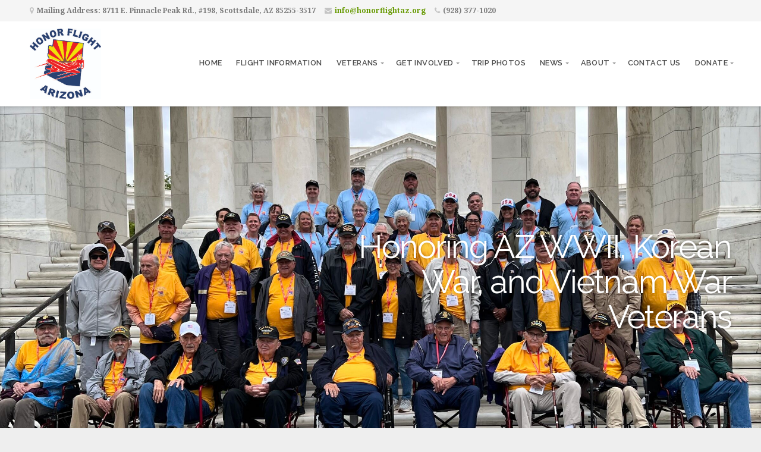

--- FILE ---
content_type: text/html; charset=UTF-8
request_url: https://honorflightaz.org/2014/10/
body_size: 8505
content:
<!DOCTYPE html>

<html class="no-js" lang="en-US">

<head>

	<meta charset="UTF-8">

	<!-- IE Compatibility Off -->
	<meta http-equiv="X-UA-Compatible" content="IE=edge" />

	<!-- Mobile View -->
	<meta name="viewport" content="width=device-width, initial-scale=1">

	<link rel="profile" href="http://gmpg.org/xfn/11">
	<link rel="pingback" href="https://honorflightaz.org/xmlrpc.php">

	<title>October 2014 &#8211; Honor Flight Arizona</title>
<meta name='robots' content='max-image-preview:large' />
	<style>img:is([sizes="auto" i], [sizes^="auto," i]) { contain-intrinsic-size: 3000px 1500px }</style>
	<link rel='dns-prefetch' href='//fonts.googleapis.com' />
<link rel="alternate" type="application/rss+xml" title="Honor Flight Arizona &raquo; Feed" href="https://honorflightaz.org/feed/" />
<link rel="alternate" type="application/rss+xml" title="Honor Flight Arizona &raquo; Comments Feed" href="https://honorflightaz.org/comments/feed/" />
<script type="text/javascript">
/* <![CDATA[ */
window._wpemojiSettings = {"baseUrl":"https:\/\/s.w.org\/images\/core\/emoji\/16.0.1\/72x72\/","ext":".png","svgUrl":"https:\/\/s.w.org\/images\/core\/emoji\/16.0.1\/svg\/","svgExt":".svg","source":{"concatemoji":"https:\/\/honorflightaz.org\/wp-includes\/js\/wp-emoji-release.min.js?ver=6.8.3"}};
/*! This file is auto-generated */
!function(s,n){var o,i,e;function c(e){try{var t={supportTests:e,timestamp:(new Date).valueOf()};sessionStorage.setItem(o,JSON.stringify(t))}catch(e){}}function p(e,t,n){e.clearRect(0,0,e.canvas.width,e.canvas.height),e.fillText(t,0,0);var t=new Uint32Array(e.getImageData(0,0,e.canvas.width,e.canvas.height).data),a=(e.clearRect(0,0,e.canvas.width,e.canvas.height),e.fillText(n,0,0),new Uint32Array(e.getImageData(0,0,e.canvas.width,e.canvas.height).data));return t.every(function(e,t){return e===a[t]})}function u(e,t){e.clearRect(0,0,e.canvas.width,e.canvas.height),e.fillText(t,0,0);for(var n=e.getImageData(16,16,1,1),a=0;a<n.data.length;a++)if(0!==n.data[a])return!1;return!0}function f(e,t,n,a){switch(t){case"flag":return n(e,"\ud83c\udff3\ufe0f\u200d\u26a7\ufe0f","\ud83c\udff3\ufe0f\u200b\u26a7\ufe0f")?!1:!n(e,"\ud83c\udde8\ud83c\uddf6","\ud83c\udde8\u200b\ud83c\uddf6")&&!n(e,"\ud83c\udff4\udb40\udc67\udb40\udc62\udb40\udc65\udb40\udc6e\udb40\udc67\udb40\udc7f","\ud83c\udff4\u200b\udb40\udc67\u200b\udb40\udc62\u200b\udb40\udc65\u200b\udb40\udc6e\u200b\udb40\udc67\u200b\udb40\udc7f");case"emoji":return!a(e,"\ud83e\udedf")}return!1}function g(e,t,n,a){var r="undefined"!=typeof WorkerGlobalScope&&self instanceof WorkerGlobalScope?new OffscreenCanvas(300,150):s.createElement("canvas"),o=r.getContext("2d",{willReadFrequently:!0}),i=(o.textBaseline="top",o.font="600 32px Arial",{});return e.forEach(function(e){i[e]=t(o,e,n,a)}),i}function t(e){var t=s.createElement("script");t.src=e,t.defer=!0,s.head.appendChild(t)}"undefined"!=typeof Promise&&(o="wpEmojiSettingsSupports",i=["flag","emoji"],n.supports={everything:!0,everythingExceptFlag:!0},e=new Promise(function(e){s.addEventListener("DOMContentLoaded",e,{once:!0})}),new Promise(function(t){var n=function(){try{var e=JSON.parse(sessionStorage.getItem(o));if("object"==typeof e&&"number"==typeof e.timestamp&&(new Date).valueOf()<e.timestamp+604800&&"object"==typeof e.supportTests)return e.supportTests}catch(e){}return null}();if(!n){if("undefined"!=typeof Worker&&"undefined"!=typeof OffscreenCanvas&&"undefined"!=typeof URL&&URL.createObjectURL&&"undefined"!=typeof Blob)try{var e="postMessage("+g.toString()+"("+[JSON.stringify(i),f.toString(),p.toString(),u.toString()].join(",")+"));",a=new Blob([e],{type:"text/javascript"}),r=new Worker(URL.createObjectURL(a),{name:"wpTestEmojiSupports"});return void(r.onmessage=function(e){c(n=e.data),r.terminate(),t(n)})}catch(e){}c(n=g(i,f,p,u))}t(n)}).then(function(e){for(var t in e)n.supports[t]=e[t],n.supports.everything=n.supports.everything&&n.supports[t],"flag"!==t&&(n.supports.everythingExceptFlag=n.supports.everythingExceptFlag&&n.supports[t]);n.supports.everythingExceptFlag=n.supports.everythingExceptFlag&&!n.supports.flag,n.DOMReady=!1,n.readyCallback=function(){n.DOMReady=!0}}).then(function(){return e}).then(function(){var e;n.supports.everything||(n.readyCallback(),(e=n.source||{}).concatemoji?t(e.concatemoji):e.wpemoji&&e.twemoji&&(t(e.twemoji),t(e.wpemoji)))}))}((window,document),window._wpemojiSettings);
/* ]]> */
</script>
<style id='wp-emoji-styles-inline-css' type='text/css'>

	img.wp-smiley, img.emoji {
		display: inline !important;
		border: none !important;
		box-shadow: none !important;
		height: 1em !important;
		width: 1em !important;
		margin: 0 0.07em !important;
		vertical-align: -0.1em !important;
		background: none !important;
		padding: 0 !important;
	}
</style>
<link rel='stylesheet' id='wp-block-library-css' href='https://honorflightaz.org/wp-includes/css/dist/block-library/style.min.css?ver=6.8.3' type='text/css' media='all' />
<style id='classic-theme-styles-inline-css' type='text/css'>
/*! This file is auto-generated */
.wp-block-button__link{color:#fff;background-color:#32373c;border-radius:9999px;box-shadow:none;text-decoration:none;padding:calc(.667em + 2px) calc(1.333em + 2px);font-size:1.125em}.wp-block-file__button{background:#32373c;color:#fff;text-decoration:none}
</style>
<link rel='stylesheet' id='ultimate_blocks-cgb-style-css-css' href='https://honorflightaz.org/wp-content/plugins/ultimate-blocks/dist/blocks.style.build.css?ver=3.4.9' type='text/css' media='all' />
<style id='global-styles-inline-css' type='text/css'>
:root{--wp--preset--aspect-ratio--square: 1;--wp--preset--aspect-ratio--4-3: 4/3;--wp--preset--aspect-ratio--3-4: 3/4;--wp--preset--aspect-ratio--3-2: 3/2;--wp--preset--aspect-ratio--2-3: 2/3;--wp--preset--aspect-ratio--16-9: 16/9;--wp--preset--aspect-ratio--9-16: 9/16;--wp--preset--color--black: #000000;--wp--preset--color--cyan-bluish-gray: #abb8c3;--wp--preset--color--white: #ffffff;--wp--preset--color--pale-pink: #f78da7;--wp--preset--color--vivid-red: #cf2e2e;--wp--preset--color--luminous-vivid-orange: #ff6900;--wp--preset--color--luminous-vivid-amber: #fcb900;--wp--preset--color--light-green-cyan: #7bdcb5;--wp--preset--color--vivid-green-cyan: #00d084;--wp--preset--color--pale-cyan-blue: #8ed1fc;--wp--preset--color--vivid-cyan-blue: #0693e3;--wp--preset--color--vivid-purple: #9b51e0;--wp--preset--gradient--vivid-cyan-blue-to-vivid-purple: linear-gradient(135deg,rgba(6,147,227,1) 0%,rgb(155,81,224) 100%);--wp--preset--gradient--light-green-cyan-to-vivid-green-cyan: linear-gradient(135deg,rgb(122,220,180) 0%,rgb(0,208,130) 100%);--wp--preset--gradient--luminous-vivid-amber-to-luminous-vivid-orange: linear-gradient(135deg,rgba(252,185,0,1) 0%,rgba(255,105,0,1) 100%);--wp--preset--gradient--luminous-vivid-orange-to-vivid-red: linear-gradient(135deg,rgba(255,105,0,1) 0%,rgb(207,46,46) 100%);--wp--preset--gradient--very-light-gray-to-cyan-bluish-gray: linear-gradient(135deg,rgb(238,238,238) 0%,rgb(169,184,195) 100%);--wp--preset--gradient--cool-to-warm-spectrum: linear-gradient(135deg,rgb(74,234,220) 0%,rgb(151,120,209) 20%,rgb(207,42,186) 40%,rgb(238,44,130) 60%,rgb(251,105,98) 80%,rgb(254,248,76) 100%);--wp--preset--gradient--blush-light-purple: linear-gradient(135deg,rgb(255,206,236) 0%,rgb(152,150,240) 100%);--wp--preset--gradient--blush-bordeaux: linear-gradient(135deg,rgb(254,205,165) 0%,rgb(254,45,45) 50%,rgb(107,0,62) 100%);--wp--preset--gradient--luminous-dusk: linear-gradient(135deg,rgb(255,203,112) 0%,rgb(199,81,192) 50%,rgb(65,88,208) 100%);--wp--preset--gradient--pale-ocean: linear-gradient(135deg,rgb(255,245,203) 0%,rgb(182,227,212) 50%,rgb(51,167,181) 100%);--wp--preset--gradient--electric-grass: linear-gradient(135deg,rgb(202,248,128) 0%,rgb(113,206,126) 100%);--wp--preset--gradient--midnight: linear-gradient(135deg,rgb(2,3,129) 0%,rgb(40,116,252) 100%);--wp--preset--font-size--small: 13px;--wp--preset--font-size--medium: 20px;--wp--preset--font-size--large: 36px;--wp--preset--font-size--x-large: 42px;--wp--preset--spacing--20: 0.44rem;--wp--preset--spacing--30: 0.67rem;--wp--preset--spacing--40: 1rem;--wp--preset--spacing--50: 1.5rem;--wp--preset--spacing--60: 2.25rem;--wp--preset--spacing--70: 3.38rem;--wp--preset--spacing--80: 5.06rem;--wp--preset--shadow--natural: 6px 6px 9px rgba(0, 0, 0, 0.2);--wp--preset--shadow--deep: 12px 12px 50px rgba(0, 0, 0, 0.4);--wp--preset--shadow--sharp: 6px 6px 0px rgba(0, 0, 0, 0.2);--wp--preset--shadow--outlined: 6px 6px 0px -3px rgba(255, 255, 255, 1), 6px 6px rgba(0, 0, 0, 1);--wp--preset--shadow--crisp: 6px 6px 0px rgba(0, 0, 0, 1);}:where(.is-layout-flex){gap: 0.5em;}:where(.is-layout-grid){gap: 0.5em;}body .is-layout-flex{display: flex;}.is-layout-flex{flex-wrap: wrap;align-items: center;}.is-layout-flex > :is(*, div){margin: 0;}body .is-layout-grid{display: grid;}.is-layout-grid > :is(*, div){margin: 0;}:where(.wp-block-columns.is-layout-flex){gap: 2em;}:where(.wp-block-columns.is-layout-grid){gap: 2em;}:where(.wp-block-post-template.is-layout-flex){gap: 1.25em;}:where(.wp-block-post-template.is-layout-grid){gap: 1.25em;}.has-black-color{color: var(--wp--preset--color--black) !important;}.has-cyan-bluish-gray-color{color: var(--wp--preset--color--cyan-bluish-gray) !important;}.has-white-color{color: var(--wp--preset--color--white) !important;}.has-pale-pink-color{color: var(--wp--preset--color--pale-pink) !important;}.has-vivid-red-color{color: var(--wp--preset--color--vivid-red) !important;}.has-luminous-vivid-orange-color{color: var(--wp--preset--color--luminous-vivid-orange) !important;}.has-luminous-vivid-amber-color{color: var(--wp--preset--color--luminous-vivid-amber) !important;}.has-light-green-cyan-color{color: var(--wp--preset--color--light-green-cyan) !important;}.has-vivid-green-cyan-color{color: var(--wp--preset--color--vivid-green-cyan) !important;}.has-pale-cyan-blue-color{color: var(--wp--preset--color--pale-cyan-blue) !important;}.has-vivid-cyan-blue-color{color: var(--wp--preset--color--vivid-cyan-blue) !important;}.has-vivid-purple-color{color: var(--wp--preset--color--vivid-purple) !important;}.has-black-background-color{background-color: var(--wp--preset--color--black) !important;}.has-cyan-bluish-gray-background-color{background-color: var(--wp--preset--color--cyan-bluish-gray) !important;}.has-white-background-color{background-color: var(--wp--preset--color--white) !important;}.has-pale-pink-background-color{background-color: var(--wp--preset--color--pale-pink) !important;}.has-vivid-red-background-color{background-color: var(--wp--preset--color--vivid-red) !important;}.has-luminous-vivid-orange-background-color{background-color: var(--wp--preset--color--luminous-vivid-orange) !important;}.has-luminous-vivid-amber-background-color{background-color: var(--wp--preset--color--luminous-vivid-amber) !important;}.has-light-green-cyan-background-color{background-color: var(--wp--preset--color--light-green-cyan) !important;}.has-vivid-green-cyan-background-color{background-color: var(--wp--preset--color--vivid-green-cyan) !important;}.has-pale-cyan-blue-background-color{background-color: var(--wp--preset--color--pale-cyan-blue) !important;}.has-vivid-cyan-blue-background-color{background-color: var(--wp--preset--color--vivid-cyan-blue) !important;}.has-vivid-purple-background-color{background-color: var(--wp--preset--color--vivid-purple) !important;}.has-black-border-color{border-color: var(--wp--preset--color--black) !important;}.has-cyan-bluish-gray-border-color{border-color: var(--wp--preset--color--cyan-bluish-gray) !important;}.has-white-border-color{border-color: var(--wp--preset--color--white) !important;}.has-pale-pink-border-color{border-color: var(--wp--preset--color--pale-pink) !important;}.has-vivid-red-border-color{border-color: var(--wp--preset--color--vivid-red) !important;}.has-luminous-vivid-orange-border-color{border-color: var(--wp--preset--color--luminous-vivid-orange) !important;}.has-luminous-vivid-amber-border-color{border-color: var(--wp--preset--color--luminous-vivid-amber) !important;}.has-light-green-cyan-border-color{border-color: var(--wp--preset--color--light-green-cyan) !important;}.has-vivid-green-cyan-border-color{border-color: var(--wp--preset--color--vivid-green-cyan) !important;}.has-pale-cyan-blue-border-color{border-color: var(--wp--preset--color--pale-cyan-blue) !important;}.has-vivid-cyan-blue-border-color{border-color: var(--wp--preset--color--vivid-cyan-blue) !important;}.has-vivid-purple-border-color{border-color: var(--wp--preset--color--vivid-purple) !important;}.has-vivid-cyan-blue-to-vivid-purple-gradient-background{background: var(--wp--preset--gradient--vivid-cyan-blue-to-vivid-purple) !important;}.has-light-green-cyan-to-vivid-green-cyan-gradient-background{background: var(--wp--preset--gradient--light-green-cyan-to-vivid-green-cyan) !important;}.has-luminous-vivid-amber-to-luminous-vivid-orange-gradient-background{background: var(--wp--preset--gradient--luminous-vivid-amber-to-luminous-vivid-orange) !important;}.has-luminous-vivid-orange-to-vivid-red-gradient-background{background: var(--wp--preset--gradient--luminous-vivid-orange-to-vivid-red) !important;}.has-very-light-gray-to-cyan-bluish-gray-gradient-background{background: var(--wp--preset--gradient--very-light-gray-to-cyan-bluish-gray) !important;}.has-cool-to-warm-spectrum-gradient-background{background: var(--wp--preset--gradient--cool-to-warm-spectrum) !important;}.has-blush-light-purple-gradient-background{background: var(--wp--preset--gradient--blush-light-purple) !important;}.has-blush-bordeaux-gradient-background{background: var(--wp--preset--gradient--blush-bordeaux) !important;}.has-luminous-dusk-gradient-background{background: var(--wp--preset--gradient--luminous-dusk) !important;}.has-pale-ocean-gradient-background{background: var(--wp--preset--gradient--pale-ocean) !important;}.has-electric-grass-gradient-background{background: var(--wp--preset--gradient--electric-grass) !important;}.has-midnight-gradient-background{background: var(--wp--preset--gradient--midnight) !important;}.has-small-font-size{font-size: var(--wp--preset--font-size--small) !important;}.has-medium-font-size{font-size: var(--wp--preset--font-size--medium) !important;}.has-large-font-size{font-size: var(--wp--preset--font-size--large) !important;}.has-x-large-font-size{font-size: var(--wp--preset--font-size--x-large) !important;}
:where(.wp-block-post-template.is-layout-flex){gap: 1.25em;}:where(.wp-block-post-template.is-layout-grid){gap: 1.25em;}
:where(.wp-block-columns.is-layout-flex){gap: 2em;}:where(.wp-block-columns.is-layout-grid){gap: 2em;}
:root :where(.wp-block-pullquote){font-size: 1.5em;line-height: 1.6;}
</style>
<link rel='stylesheet' id='ub-extension-style-css-css' href='https://honorflightaz.org/wp-content/plugins/ultimate-blocks/src/extensions/style.css?ver=6.8.3' type='text/css' media='all' />
<link rel='stylesheet' id='wp-components-css' href='https://honorflightaz.org/wp-includes/css/dist/components/style.min.css?ver=6.8.3' type='text/css' media='all' />
<link rel='stylesheet' id='godaddy-styles-css' href='https://honorflightaz.org/wp-content/mu-plugins/vendor/wpex/godaddy-launch/includes/Dependencies/GoDaddy/Styles/build/latest.css?ver=2.0.2' type='text/css' media='all' />
<link rel='stylesheet' id='givingpress-lite-style-css' href='https://honorflightaz.org/wp-content/themes/givingpress-lite/style.css?ver=6.8.3' type='text/css' media='all' />
<link rel='stylesheet' id='givingpress-lite-style-mobile-css' href='https://honorflightaz.org/wp-content/themes/givingpress-lite/css/style-mobile.css?ver=1.0' type='text/css' media='all' />
<link rel='stylesheet' id='font-awesome-css' href='https://honorflightaz.org/wp-content/themes/givingpress-lite/css/font-awesome.css?ver=1.0' type='text/css' media='all' />
<link rel='stylesheet' id='giving-fonts-css' href='https://fonts.googleapis.com/css?family=Oswald%3A400%2C700%2C300%7COpen+Sans%3A400%2C300%2C600%2C700%2C800%2C800italic%2C700italic%2C600italic%2C400italic%2C300italic%7CMerriweather%3A400%2C700%2C300%2C900%7CPlayfair+Display%3A400%2C400italic%2C700%2C700italic%2C900%2C900italic%7CMontserrat%3A400%2C700%7CRaleway%3A400%2C100%2C200%2C300%2C500%2C600%2C700%2C800%2C900%7CNoto+Serif%3A400%2C400i%2C700%2C700i&#038;subset=latin%2Clatin-ext' type='text/css' media='all' />
<script type="text/javascript" src="https://honorflightaz.org/wp-includes/js/jquery/jquery.min.js?ver=3.7.1" id="jquery-core-js"></script>
<script type="text/javascript" src="https://honorflightaz.org/wp-includes/js/jquery/jquery-migrate.min.js?ver=3.4.1" id="jquery-migrate-js"></script>
<script type="text/javascript" src="https://honorflightaz.org/wp-includes/js/hoverIntent.min.js?ver=1.10.2" id="hoverIntent-js"></script>
<script type="text/javascript" src="https://honorflightaz.org/wp-content/themes/givingpress-lite/js/superfish.js?ver=20130729" id="superfish-js"></script>
<script type="text/javascript" src="https://honorflightaz.org/wp-content/themes/givingpress-lite/js/jquery.fitvids.js?ver=20130729" id="fitvids-js"></script>
<link rel="https://api.w.org/" href="https://honorflightaz.org/wp-json/" /><link rel="EditURI" type="application/rsd+xml" title="RSD" href="https://honorflightaz.org/xmlrpc.php?rsd" />
<meta name="generator" content="WordPress 6.8.3" />
<style type="text/css">.recentcomments a{display:inline !important;padding:0 !important;margin:0 !important;}</style><link rel="icon" href="https://honorflightaz.org/wp-content/uploads/2017/07/HONOR-FLIGHT-ARIZONA-150x150.jpg" sizes="32x32" />
<link rel="icon" href="https://honorflightaz.org/wp-content/uploads/2017/07/HONOR-FLIGHT-ARIZONA.jpg" sizes="192x192" />
<link rel="apple-touch-icon" href="https://honorflightaz.org/wp-content/uploads/2017/07/HONOR-FLIGHT-ARIZONA.jpg" />
<meta name="msapplication-TileImage" content="https://honorflightaz.org/wp-content/uploads/2017/07/HONOR-FLIGHT-ARIZONA.jpg" />

</head>

<body class="archive date wp-custom-logo wp-theme-givingpress-lite not-front has-featured-img givingpress-lite-right-sidebar no-social-menu givingpress-lite-header-active givingpress-lite-title-active givingpress-lite-logo-active givingpress-lite-description-right givingpress-lite-logo-left givingpress-lite-info-active">

<!-- BEGIN #wrapper -->
<div id="wrapper">

<!-- BEGIN #top-info -->
<div id="top-info">

	
	<!-- BEGIN #contact-info -->
	<div id="contact-info">

		<!-- BEGIN .row -->
		<div class="row">

			<!-- BEGIN .content -->
			<div class="content">

				<div class="align-left">

									<span class="contact-address"><i class="fa fa-map-marker"></i> Mailing Address: 8711 E. Pinnacle Peak Rd., #198, Scottsdale, AZ 85255-3517</span>
				
									<span class="contact-email text-right"><i class="fa fa-envelope"></i> <a class="link-email" href="mailto:info@honorflightaz.org" target="_blank">info@honorflightaz.org</a></span>
				
									<span class="contact-phone text-right"><i class="fa fa-phone"></i> (928) 377-1020</span>
				
				</div>

				
			<!-- END .content -->
			</div>

		<!-- END .row -->
		</div>

	<!-- END #contact-info -->
	</div>

	
	<!-- BEGIN #top-nav -->
	<div id="top-nav">

		<!-- BEGIN .row -->
		<div class="row">

			<!-- BEGIN .content -->
			<div class="content no-bg">

				<!-- BEGIN #nav-bar -->
				<div id="nav-bar">

					
						<div class="toggle-holder">

					
					
<style>
.custom-logo {
	height: 118px;
	max-height: 280px;
	max-width: 640px;
	width: 120px;
}
</style><a href="https://honorflightaz.org/" class="custom-logo-link" rel="home"><img width="403" height="397" src="https://honorflightaz.org/wp-content/uploads/2017/07/HONOR-FLIGHT-ARIZONA.jpg" class="custom-logo" alt="Honor Flight Arizona" decoding="async" fetchpriority="high" srcset="https://honorflightaz.org/wp-content/uploads/2017/07/HONOR-FLIGHT-ARIZONA.jpg 403w, https://honorflightaz.org/wp-content/uploads/2017/07/HONOR-FLIGHT-ARIZONA-300x296.jpg 300w" sizes="(max-width: 403px) 100vw, 403px" /></a>
					
						<button class="menu-toggle"><i class="fa fa-bars"></i></button>

						</div>

						<!-- BEGIN #navigation -->
						<nav id="navigation" class="navigation-main">

							<div class="menu-home-page-menu-container"><ul id="menu-home-page-menu" class="menu"><li id="menu-item-4280" class="menu-item menu-item-type-post_type menu-item-object-page menu-item-home menu-item-4280"><a href="https://honorflightaz.org/">Home</a></li>
<li id="menu-item-4306" class="menu-item menu-item-type-post_type menu-item-object-page menu-item-4306"><a href="https://honorflightaz.org/flight-information/">Flight Information</a></li>
<li id="menu-item-4278" class="menu-item menu-item-type-post_type menu-item-object-page menu-item-has-children menu-item-4278"><a href="https://honorflightaz.org/veterans/">Veterans</a>
<ul class="sub-menu">
	<li id="menu-item-4309" class="menu-item menu-item-type-post_type menu-item-object-page menu-item-4309"><a href="https://honorflightaz.org/veterans/faqs/">Veteran FAQs</a></li>
</ul>
</li>
<li id="menu-item-4320" class="menu-item menu-item-type-post_type menu-item-object-page menu-item-has-children menu-item-4320"><a href="https://honorflightaz.org/get-involved/">Get Involved</a>
<ul class="sub-menu">
	<li id="menu-item-4322" class="menu-item menu-item-type-post_type menu-item-object-page menu-item-4322"><a href="https://honorflightaz.org/get-involved/guardians/">Guardians</a></li>
	<li id="menu-item-4668" class="menu-item menu-item-type-post_type menu-item-object-page menu-item-4668"><a href="https://honorflightaz.org/get-involved/volunteer-information/">Volunteer Information</a></li>
	<li id="menu-item-4450" class="menu-item menu-item-type-post_type menu-item-object-page menu-item-4450"><a href="https://honorflightaz.org/get-involved/sponsors/">Sponsors</a></li>
	<li id="menu-item-4321" class="menu-item menu-item-type-post_type menu-item-object-page menu-item-4321"><a href="https://honorflightaz.org/get-involved/youth/">Schools/Scouts/Youth</a></li>
</ul>
</li>
<li id="menu-item-4513" class="menu-item menu-item-type-post_type menu-item-object-page menu-item-4513"><a href="https://honorflightaz.org/trip-photos/">Trip Photos</a></li>
<li id="menu-item-4282" class="menu-item menu-item-type-taxonomy menu-item-object-category menu-item-has-children menu-item-4282"><a href="https://honorflightaz.org/category/news/">News</a>
<ul class="sub-menu">
	<li id="menu-item-4283" class="menu-item menu-item-type-taxonomy menu-item-object-category menu-item-4283"><a href="https://honorflightaz.org/category/veteran-testimonials/">Veteran Testimonials</a></li>
	<li id="menu-item-4342" class="menu-item menu-item-type-post_type menu-item-object-page menu-item-4342"><a href="https://honorflightaz.org/about/media-coverage/">Media Coverage</a></li>
</ul>
</li>
<li id="menu-item-4276" class="menu-item menu-item-type-post_type menu-item-object-page menu-item-has-children menu-item-4276"><a href="https://honorflightaz.org/about/">About</a>
<ul class="sub-menu">
	<li id="menu-item-4330" class="menu-item menu-item-type-post_type menu-item-object-page menu-item-4330"><a href="https://honorflightaz.org/about/board/">Board Members</a></li>
</ul>
</li>
<li id="menu-item-4312" class="menu-item menu-item-type-post_type menu-item-object-page menu-item-4312"><a href="https://honorflightaz.org/contact-us/">Contact Us</a></li>
<li id="menu-item-4298" class="menu-item menu-item-type-post_type menu-item-object-page menu-item-has-children menu-item-4298"><a href="https://honorflightaz.org/donate/">Donate</a>
<ul class="sub-menu">
	<li id="menu-item-4491" class="menu-item menu-item-type-post_type menu-item-object-page menu-item-4491"><a href="https://honorflightaz.org/donate/plannedgiving/">Planned Giving</a></li>
</ul>
</li>
</ul></div>
						<!-- END #navigation -->
						</nav>

					
				<!-- END #nav-bar -->
				</div>

			<!-- END .content -->
			</div>

		<!-- END .row -->
		</div>

	<!-- END #top-nav -->
	</div>

<!-- END #top-info -->
</div>



<!-- BEGIN #header -->
<div id="header">

	
	<!-- BEGIN .custom-header -->
	<div class="custom-header bg-image" style="background-image: url(https://honorflightaz.org/wp-content/uploads/2024/07/cropped-Spring-2024-Homepage-Group-Photo.jpg);">

	
	<!-- BEGIN #site-info -->
	<div id="site-info">

		<!-- BEGIN .content -->
		<div class="content">

			<div id="header-content" class="vertical-center">

				
					<!-- BEGIN #masthead -->
					<div id="masthead">

						<h2 class="site-description">
							Honoring AZ WWII, Korean War, and Vietnam War Veterans						</h2>

					<!-- END #masthead -->
					</div>

				
			</div>

			
			<img class="hide-img" src="https://honorflightaz.org/wp-content/uploads/2024/07/cropped-Spring-2024-Homepage-Group-Photo.jpg" height="1198" width="2398" alt="Honor Flight Arizona" />

			
		<!-- END .content -->
		</div>

	<!-- END #site-info -->
	</div>

	
	<!-- BEGIN .custom-header -->
	</div>

	
<!-- END #header -->
</div>


<!-- BEGIN .container -->
<div class="container">

<!-- BEGIN .post class -->
<div class="post-2597 post type-post status-publish format-standard has-post-thumbnail hentry category-news no-comments" id="post-2597">

	<!-- BEGIN .row -->
	<div class="row">

		<!-- BEGIN .content -->
		<div class="content">

			
				<!-- BEGIN .eleven columns -->
				<div class="eleven columns">

					<!-- BEGIN .postarea -->
					<div class="postarea clearfix">

						<h2 class="headline archive-headline">
							Month: <span>October 2014</span>						</h2>

						

<!-- BEGIN .post class -->
<div class="archive-holder post-2597 post type-post status-publish format-standard has-post-thumbnail hentry category-news no-comments" id="post-2597">

	<h2 class="headline small"><a href="https://honorflightaz.org/stans-story-part-3/" rel="bookmark">Stan’s Story – Part 3</a></h2>

	<div class="post-date">
		<p class="align-left"><i class="fa fa-clock-o"></i>
							Posted on October 5, 2014						by <a href="https://honorflightaz.org/author/hfazonline/" title="Posts by Honor Flight Arizona" rel="author">Honor Flight Arizona</a>		</p>
			</div>

			<a class="feature-img" href="https://honorflightaz.org/stans-story-part-3/" rel="bookmark" title="Permalink to Stan’s Story – Part 3"></a>
	
	<p>Last month we read about Stan’s service during WWII and three Japanese flags he obtained during that time. We learned more about him as he returns back to civilian life post discharge, his employment as a newspaper reporter,&#8230; <a class="read-more" href="https://honorflightaz.org/stans-story-part-3/">Read More</a></p>

	
		<!-- BEGIN .post-meta -->
		<div class="post-meta">

			<p><i class="fa fa-bars"></i> Category: <a href="https://honorflightaz.org/category/news/" rel="category tag">News</a> </p>

		<!-- END .post-meta -->
		</div>

	
<!-- END .post class -->
</div>


<!-- BEGIN .post class -->
<div class="archive-holder post-2592 post type-post status-publish format-standard hentry category-veteran-testimonials" id="post-2592">

	<h2 class="headline small"><a href="https://honorflightaz.org/through-a-veterans-eyes/" rel="bookmark">Through a Veteran&#8217;s Eyes</a></h2>

	<div class="post-date">
		<p class="align-left"><i class="fa fa-clock-o"></i>
							Updated on July 8, 2017						by <a href="https://honorflightaz.org/author/hfazonline/" title="Posts by Honor Flight Arizona" rel="author">Honor Flight Arizona</a>		</p>
					<p class="align-right"><i class="fa fa-comment"></i> <a href="https://honorflightaz.org/through-a-veterans-eyes/#comments">1 Comment</a></p>
			</div>

	
	<p>Mr. Braun was one of the WWII Veterans on our first Honor Flight of the Fall season and has written an incredibly touching review of what he experienced on his journey with us. &nbsp; WWII Honor Flight &#8211;&#8230; <a class="read-more" href="https://honorflightaz.org/through-a-veterans-eyes/">Read More</a></p>

	
		<!-- BEGIN .post-meta -->
		<div class="post-meta">

			<p><i class="fa fa-bars"></i> Category: <a href="https://honorflightaz.org/category/veteran-testimonials/" rel="category tag">Veteran Testimonials</a> </p>

		<!-- END .post-meta -->
		</div>

	
<!-- END .post class -->
</div>


<!-- BEGIN .post class -->
<div class="archive-holder post-2589 post type-post status-publish format-standard hentry category-news" id="post-2589">

	<h2 class="headline small"><a href="https://honorflightaz.org/george-the-50-mile-cookie-man/" rel="bookmark">George, the 50-Mile Cookie Man</a></h2>

	<div class="post-date">
		<p class="align-left"><i class="fa fa-clock-o"></i>
							Posted on October 5, 2014						by <a href="https://honorflightaz.org/author/hfazonline/" title="Posts by Honor Flight Arizona" rel="author">Honor Flight Arizona</a>		</p>
					<p class="align-right"><i class="fa fa-comment"></i> <a href="https://honorflightaz.org/george-the-50-mile-cookie-man/#comments">1 Comment</a></p>
			</div>

	
	<p>All of us here at Honor Flight Arizona are shocked and saddened to learn of the passing of one of our best friends&#8211;George Vermillion. George somehow seemed to &#8220;adopt&#8221; Honor Flight Arizona several years ago after meeting our&#8230; <a class="read-more" href="https://honorflightaz.org/george-the-50-mile-cookie-man/">Read More</a></p>

	
		<!-- BEGIN .post-meta -->
		<div class="post-meta">

			<p><i class="fa fa-bars"></i> Category: <a href="https://honorflightaz.org/category/news/" rel="category tag">News</a> </p>

		<!-- END .post-meta -->
		</div>

	
<!-- END .post class -->
</div>


	

					<!-- END .postarea -->
					</div>

				<!-- END .eleven columns -->
				</div>

				<!-- BEGIN .five columns -->
				<div class="five columns">

					<div class="sidebar">

						<div id="search-2" class="widget widget_search">
<form method="get" id="searchform" action="https://honorflightaz.org/" role="search">
	<label for="s" class="assistive-text">Search</label>
	<input type="text" class="field" name="s" value="" id="s" placeholder="Search Here &hellip;" />
	<input type="submit" class="submit" name="submit" id="searchsubmit" value="Go" />
</form>
</div>
		<div id="recent-posts-2" class="widget widget_recent_entries">
		<h6 class="widget-title">Recent Posts</h6>
		<ul>
											<li>
					<a href="https://honorflightaz.org/i-didnt-expect-this/">“I Didn’t Expect This”</a>
									</li>
											<li>
					<a href="https://honorflightaz.org/new-year-new-opportunities/">New Year, New Opportunities</a>
									</li>
											<li>
					<a href="https://honorflightaz.org/all-female-honor-flight-for-dar/">All-Female Honor Flight for DAR</a>
									</li>
											<li>
					<a href="https://honorflightaz.org/veterans-benefit-when-you-shop/">Veterans Benefit When You Shop</a>
									</li>
											<li>
					<a href="https://honorflightaz.org/end-of-year-giving-a-strategy-with-benefits/">End-of-Year Giving: A Strategy with Benefits</a>
									</li>
					</ul>

		</div><div id="recent-comments-2" class="widget widget_recent_comments"><h6 class="widget-title">Recent Comments</h6><ul id="recentcomments"><li class="recentcomments"><span class="comment-author-link">John</span> on <a href="https://honorflightaz.org/so-many-to-thank/#comment-136">So Many to Thank!</a></li><li class="recentcomments"><span class="comment-author-link">Barry Lindsey</span> on <a href="https://honorflightaz.org/new-year-new-opportunities/#comment-135">New Year, New Opportunities</a></li><li class="recentcomments"><span class="comment-author-link">Catherine</span> on <a href="https://honorflightaz.org/all-female-honor-flight-for-dar/#comment-134">All-Female Honor Flight for DAR</a></li><li class="recentcomments"><span class="comment-author-link">Robert Bethke</span> on <a href="https://honorflightaz.org/so-many-to-thank/#comment-133">So Many to Thank!</a></li><li class="recentcomments"><span class="comment-author-link">Susan Kamke</span> on <a href="https://honorflightaz.org/so-many-to-thank/#comment-132">So Many to Thank!</a></li></ul></div><div id="archives-2" class="widget widget_archive"><h6 class="widget-title">Archives</h6>
			<ul>
					<li><a href='https://honorflightaz.org/2025/12/'>December 2025</a></li>
	<li><a href='https://honorflightaz.org/2025/08/'>August 2025</a></li>
	<li><a href='https://honorflightaz.org/2025/06/'>June 2025</a></li>
	<li><a href='https://honorflightaz.org/2024/11/'>November 2024</a></li>
	<li><a href='https://honorflightaz.org/2022/05/'>May 2022</a></li>
	<li><a href='https://honorflightaz.org/2021/10/'>October 2021</a></li>
	<li><a href='https://honorflightaz.org/2021/07/'>July 2021</a></li>
	<li><a href='https://honorflightaz.org/2021/06/'>June 2021</a></li>
	<li><a href='https://honorflightaz.org/2021/02/'>February 2021</a></li>
	<li><a href='https://honorflightaz.org/2021/01/'>January 2021</a></li>
	<li><a href='https://honorflightaz.org/2020/11/'>November 2020</a></li>
	<li><a href='https://honorflightaz.org/2020/06/'>June 2020</a></li>
	<li><a href='https://honorflightaz.org/2017/09/'>September 2017</a></li>
	<li><a href='https://honorflightaz.org/2017/05/'>May 2017</a></li>
	<li><a href='https://honorflightaz.org/2016/04/'>April 2016</a></li>
	<li><a href='https://honorflightaz.org/2015/10/'>October 2015</a></li>
	<li><a href='https://honorflightaz.org/2015/03/'>March 2015</a></li>
	<li><a href='https://honorflightaz.org/2015/02/'>February 2015</a></li>
	<li><a href='https://honorflightaz.org/2014/11/'>November 2014</a></li>
	<li><a href='https://honorflightaz.org/2014/10/' aria-current="page">October 2014</a></li>
	<li><a href='https://honorflightaz.org/2014/09/'>September 2014</a></li>
	<li><a href='https://honorflightaz.org/2014/08/'>August 2014</a></li>
	<li><a href='https://honorflightaz.org/2014/07/'>July 2014</a></li>
	<li><a href='https://honorflightaz.org/2014/06/'>June 2014</a></li>
			</ul>

			</div><div id="categories-2" class="widget widget_categories"><h6 class="widget-title">Categories</h6>
			<ul>
					<li class="cat-item cat-item-2"><a href="https://honorflightaz.org/category/news/">News</a>
</li>
	<li class="cat-item cat-item-3"><a href="https://honorflightaz.org/category/veteran-testimonials/">Veteran Testimonials</a>
</li>
			</ul>

			</div><div id="block-2" class="widget widget_block"></div><div id="block-3" class="widget widget_block"></div>
					</div>

				<!-- END .five columns -->
				</div>

			
		<!-- END .content -->
		</div>

	<!-- END .row -->
	</div>

<!-- END .post class -->
</div>


<!-- END .container -->
</div>

<!-- BEGIN .footer -->
<div class="footer">

	<!-- BEGIN .content -->
	<div class="content no-bg">

		
		<!-- BEGIN .row -->
		<div class="row">

			<!-- BEGIN .footer-widgets -->
			<div class="footer-widgets widget-count-4 per-row-4">

				<div id="text-7" class="widget widget_text"><div class="footer-widget"><h6 class="widget-title">FLIGHT SCHEDULE</h6>			<div class="textwidget"><p><strong>Spring 2026<br />
</strong></p>
<p>April 7 &#8211; 9</p>
<p>April 21 &#8211; 23</p>
<p>May 18 &#8211; 20</p>
<p>&nbsp;</p>
</div>
		</div></div><div id="text-3" class="widget widget_text"><div class="footer-widget"><h6 class="widget-title">CONNECT WITH US</h6>			<div class="textwidget"><p><a href="http://eepurl.com/hihck1">E-Newsletter Subscription</a></p>
<p><a href="https://honorflightarizona.smugmug.com/">Photo Galleries</a></p>
<p><a href="https://www.facebook.com/honorflightaz">Facebook</a></p>
<p><a href="https://twitter.com/HonorFltAZ">X (formerly Twitter)</a></p>
<p><a href="http://www.linkedin.com/company/honor-flight-arizona">LinkedIn</a></p>
<p><a href="mailto:info@honorflightaz.org">Email</a></p>
</div>
		</div></div>
		<div id="recent-posts-4" class="widget widget_recent_entries"><div class="footer-widget">
		<h6 class="widget-title">Recent Posts</h6>
		<ul>
											<li>
					<a href="https://honorflightaz.org/i-didnt-expect-this/">“I Didn’t Expect This”</a>
									</li>
											<li>
					<a href="https://honorflightaz.org/new-year-new-opportunities/">New Year, New Opportunities</a>
									</li>
											<li>
					<a href="https://honorflightaz.org/all-female-honor-flight-for-dar/">All-Female Honor Flight for DAR</a>
									</li>
											<li>
					<a href="https://honorflightaz.org/veterans-benefit-when-you-shop/">Veterans Benefit When You Shop</a>
									</li>
											<li>
					<a href="https://honorflightaz.org/end-of-year-giving-a-strategy-with-benefits/">End-of-Year Giving: A Strategy with Benefits</a>
									</li>
					</ul>

		</div></div><div id="text-5" class="widget widget_text"><div class="footer-widget"><h6 class="widget-title">CONTACT US</h6>			<div class="textwidget"><p><strong>Mailing Address:</strong><br />
8711 E. Pinnacle Peak Rd., #198<br />
Scottsdale, AZ 85255-3517</p>
<p><strong>Phone:</strong><br />
(928) 377-1020</p>
<p><strong>Email:</strong><a href="mailto:info@honorflightaz.org"><br />
info@honorflightaz.org</a></p>
</div>
		</div></div>
			<!-- END .footer-widgets -->
			</div>

		<!-- END .row -->
		</div>

		
		<!-- BEGIN .row -->
		<div class="row">

			<!-- BEGIN .footer-information -->
			<div class="footer-information">

				<div class="align-left">

					<p>Copyright &copy; 2026 &middot; All Rights Reserved &middot; Honor Flight Arizona</p>

					

				</div>

				
			<!-- END .footer-information -->
			</div>

		<!-- END .row -->
		</div>

	<!-- END .content -->
	</div>

<!-- END .footer -->
</div>

<!-- END #wrapper -->
</div>

<script type="speculationrules">
{"prefetch":[{"source":"document","where":{"and":[{"href_matches":"\/*"},{"not":{"href_matches":["\/wp-*.php","\/wp-admin\/*","\/wp-content\/uploads\/*","\/wp-content\/*","\/wp-content\/plugins\/*","\/wp-content\/themes\/givingpress-lite\/*","\/*\\?(.+)"]}},{"not":{"selector_matches":"a[rel~=\"nofollow\"]"}},{"not":{"selector_matches":".no-prefetch, .no-prefetch a"}}]},"eagerness":"conservative"}]}
</script>
<script type="text/javascript" src="https://honorflightaz.org/wp-content/themes/givingpress-lite/js/navigation.js?ver=20130729" id="givingpress-lite-navigation-js"></script>
<script type="text/javascript" src="https://honorflightaz.org/wp-includes/js/imagesloaded.min.js?ver=5.0.0" id="imagesloaded-js"></script>
<script type="text/javascript" src="https://honorflightaz.org/wp-includes/js/masonry.min.js?ver=4.2.2" id="masonry-js"></script>
<script type="text/javascript" src="https://honorflightaz.org/wp-content/themes/givingpress-lite/js/jquery.custom.js?ver=20130729" id="givingpress-lite-custom-js"></script>

</body>
</html>
